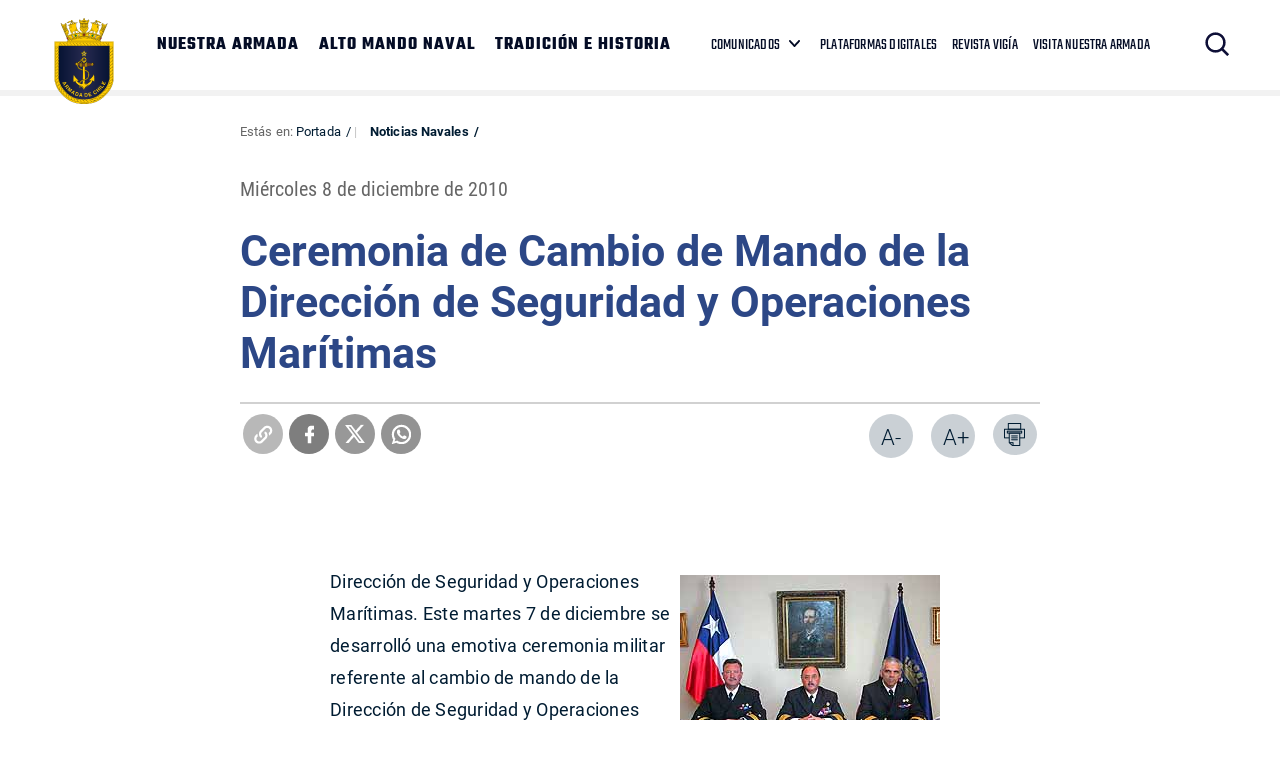

--- FILE ---
content_type: text/html; charset=UTF-8
request_url: https://www.armada.cl/noticias-navales/ceremonia-de-cambio-de-mando-de-la-direccion-de-seguridad-y-operaciones
body_size: 6041
content:
<!DOCTYPE html>
<html lang="es-CL">
   <head>
      <title>Ceremonia de Cambio de Mando de la Dirección de Seguridad y Operaciones Marítimas | Armada de Chile</title>
<meta name="robots" content="index,follow,noodp,noydir">
<meta charset="utf-8">
<meta name="description" content="">
<link rel="canonical" href="https://www.armada.cl/noticias-navales/ceremonia-de-cambio-de-mando-de-la-direccion-de-seguridad-y-operaciones">
<!-- utiles -->
<meta name="viewport" content="width=device-width, initial-scale=1.0">
<meta name="HandheldFriendly" content="True">
<meta name="format-detection" content="telephone=no">
<meta http-equiv="X-UA-Compatible" content="IE=edge">
<meta name="author" content="Armada de Chile" >
<link rel="shorcut icon" href="/favicon.ico" type="image/x-icon">
<link rel="icon" href="/favicon.ico" type="image/x-icon">
<!-- Meta tags Twitter-->
<meta name="twitter:card" content="summary_large_image">
<meta name="twitter:site" content="@Armada_Chile">
<meta name="twitter:title" content="Ceremonia de Cambio de Mando de la Dirección de Seguridad y Operaciones Marítimas">
<meta name="twitter:description" content="">

 
    
     
        <meta property="twitter:image" content="https://www.armada.cl/armada/imag/seo/default-600x450.jpg" />
    

<!-- Meta tags FB  -->
<meta property="og:url" content="https://www.armada.cl/noticias-navales/ceremonia-de-cambio-de-mando-de-la-direccion-de-seguridad-y-operaciones">
<meta property="og:type" content="website">
<meta property="og:title" content="Ceremonia de Cambio de Mando de la Dirección de Seguridad y Operaciones Marítimas">
<meta property="og:description" content="">

  
 
<meta property="og:image" content="https://www.armada.cl/armada/imag/seo/default-600x450.jpg">
<meta property="og:image:width" content="600">
<meta property="og:image:height" content="450">
 
<script type="application/ld+json">
    {
        "@context": "https://schema.org/",
        "@type": "NewsArticle",
        "mainEntityOfPage": {
            "@type": "Webpage",
            "name": "Armada de Chile",
            "url": "https://www.armada.cl/noticias-navales/ceremonia-de-cambio-de-mando-de-la-direccion-de-seguridad-y-operaciones"
        },
        "headline": "Ceremonia de Cambio de Mando de la Dirección de Seguridad y Operaciones Marítimas",
        "image": [
        
        ],
        "inLanguage": "es-ES",
        "datePublished": "2010-12-08T15:06:00-03:00",
        "author": {
            "@type": "Organization",
            "name": "Armada de Chile"
        },
        "publisher": {
            "@type": "Organization",
            "logo": {"@type": "ImageObject", "url": "https://www.armada.cl/armada/imag/seo/default-600x450.jpg"},
            "name": "Armada de Chile",
            "sameAs": ["https://www.facebook.com/", "https://twitter.com/@Armada_Chile"]
        }
    }
</script>
      <!-- CSS-->
      <link rel="stylesheet" href="/armada/css/v3/css/css/main-av-1764174390-av-.css" type="text/css">
      <link rel="stylesheet" href="/armada/css/v2/reset-av-1764174390-av-.css" type="text/css">
      <link rel="stylesheet" href="/armada/css/v2/global-av-1764174390-av-.css" type="text/css">
      <link rel="stylesheet" href="/armada/css/v2/styles-av-1764174390-av-.css" type="text/css">
      <link rel="stylesheet" href="/armada/css/v2/articulo-av-1764174390-av-.css" type="text/css">
      <link rel="stylesheet" href="/armada/css/v2/gridpak-av-1764174390-av-.css" type="text/css">
      <link rel="stylesheet" href="/armada/css/v2/fonts-av-1764174390-av-.css" type="text/css">
      <link rel="stylesheet" href="/armada/css/v2/slick-av-1764174390-av-.css" type="text/css">
      <link rel="stylesheet" href="/armada/css/v2/slick-theme-av-1764174390-av-.css" type="text/css">
      <link rel="stylesheet" href="/armada/css/v2/swiper-av-1764174390-av-.css" type="text/css">
      <link rel="stylesheet" href="/armada/js-local/v2/jquery/plugins/swiper/css/swiper.min.css">
      <!-- Fin CSS-->

      <script type="text/javascript" src="/armada/js-local/jquery/jquery-3.6.0.min-av-1764174390-av-.js"></script>
<script type="text/javascript" src="/armada/js-local/jquery/jquery-migrate.min-av-1764174390-av-.js"></script>
<script type="text/javascript" src="/armada/js-local/jquery/lib/jquery-ui-av-1764174390-av-.js"></script>
<script type="text/javascript" src="/armada/js-local/html5-av-1764174390-av-.js"></script>
<script type="text/javascript" src="/armada/js-local/jquery/plugins/luxMenu/js/luxMenu.min-av-1764174390-av-.js"></script>
<script type="text/javascript" src="/armada/js-local/jquery/plugins/jcarousel-av-1764174390-av-.js"></script>

<script type="text/javascript" src="/armada/js-local/Flash.class-av-1764174390-av-.js"></script>
<script type="text/javascript" src="/armada/js-local/Utiles.class-av-1764174390-av-.js"></script>
<script type="text/javascript" src="/armada/js-local/v2/FontSize.class-av-1764174390-av-.js"></script>
<script type="text/javascript" src="/armada/js-local/Botones.class-av-1764174390-av-.js"></script>



<script src="/armada/js-local/v2/slick-av-1764174390-av-.js"></script>
<script src="/armada/js-local/v2/js-global-av-1764174390-av-.js"></script>

<script type="text/javascript">

  var _gaq = _gaq || [];
  _gaq.push(['_setAccount', 'UA-21596224-1']);
  _gaq.push(['_trackPageview']);

  (function() {
    var ga = document.createElement('script'); ga.type = 'text/javascript'; ga.async = true;
    ga.src = ('https:' == document.location.protocol ? 'https://' : 'http://') + 'stats.g.doubleclick.net/dc.js';
    var s = document.getElementsByTagName('script')[0]; s.parentNode.insertBefore(ga, s);
  })();

</script>

<!-- Google tag (gtag.js) -->

<script async src="https://www.googletagmanager.com/gtag/js?id=G-Q02LP9RNGC"></script>
<script>
  window.dataLayer = window.dataLayer || [];
  function gtag(){dataLayer.push(arguments);}
  gtag('js', new Date());
  gtag('config', 'G-Q02LP9RNGC');
</script>

      

   </head>
   <body class="artic">
    
      <!-- saltar al contenido-->
      <div class="access1">
         <a href="#contenido-ppal" tabindex="-1">Click acá para ir directamente al contenido</a>
      </div>
      <!--HEADER-->
      
        <header id="header" class="header">
    

    <!-- menú Escritorio -->
    <div class="auxi desktop">

        <!-- navegación principal -->
        <div class="main-navbar">
            
            
            <figure class="cont-logo">
                <a href="https://www.armada.cl/" target="_top"><img src="/armada/site/artic/20210826/imag/foto_0000000420210826100049/Logo-sitio-web-armada.png" alt=""></a>
            </figure>
            
            
            <!-- menú -->
            <div class="navbar">
                <nav class="cont-navbar">
                    <!-- links secundarios -->
                    <ul class="cont-links">
                        
                        
                            <li><a href="/armada/site/edic/base/port/nuestra_armada.html" target="_top">NUESTRA ARMADA</a></li>
                        
                        
                        
                            <li><a href="https://www.armada.cl/armada/site/edic/base/port/alto_mando.html" target="_top">ALTO MANDO NAVAL</a></li>
                        
                        
                        
                            <li><a href="https://www.armada.cl/armada/site/edic/base/port/tradicion_historia.html" target="_top">TRADICIÓN E HISTORIA</a></li>
                        
                        
                    </ul>
                    <ul class="links-sec">
                        
                        
                        <li class="desp">
                            
                            <span class="" data-com="last_com" style="display: none;"></span>
                            
                            <a href="" target="_top">COMUNICADOS</a>
                            <ul class="sub-menu">
                                  
                                <li class="lista-ico-star lista-ico-star--color1">
                                    <a href="/comunicadosnacionaleinernalcional" target="_top">Nacional e Internacional</a>
                                </li>
                                    
                                <li class="lista-ico-star lista-ico-star--color2">
                                    <a href="https://www.armada.cl/armada/stat/mapa/zonas-navales-mapa.html" target="_top">Comunicados Zonas Navales</a>
                                </li>
                                    
                                <li class="lista-ico-star lista-ico-star--color3">
                                    <a href="/avisosmeteorologicos" target="_top">Avisos Meteorológicos</a>
                                </li>
                                                                    
                            </ul>
                        </li>
                        
                        
                        
                        
                        <li><a href="/armada/site/edic/base/port/radio_naval_v4.html" target="_blank">PLATAFORMAS DIGITALES</a></li>
                        
                        
                        <li><a href="https://www.armada.cl/revistavigia" target="_blank">REVISTA VIGÍA</a></li>
                        
                        
                        <li><a href="https://www.armada.cl/armada/visita-nuestra-armada/2021-06-03/165511.html" target="_blank">VISITA NUESTRA ARMADA</a></li>
                        
                    </ul>
                    <!-- Barra de búsqueda -->
                    <form class="search-cont" action="/cgi-bin/prontus_search.cgi">
                        <input type="hidden" id="search_prontus" name="search_prontus" value="armada">
                        <input type="hidden" name="search_tmp" value="search.html">
                        <input type="hidden" name="search_modo" value="and">
                        <input type="hidden" name="search_orden" value="cro">
                        <input type="hidden" name="search_form" value="yes">
                        <input type="hidden" name="search_idx" value="all">

                        <div class="search-wrapper">
                            <div class="input-holder">
                                <input type="text" placeholder="Ingresa tu búsqueda" class="search-input" name="search_texto">
                                <button class="search-icon btn"><span class="ic-search"></span></button>
                                <!-- icono despliegue buscador -->
                                <div class="search-icon ic" onclick="addClass('.search-wrapper', 'active')"><span class="ic-search"></span></div>
                                <!-- FIN icono despliegue buscador -->
                           </div>
                           <!-- icono cierre buscador -->
                           <span class="close" onclick="removeClass('.search-wrapper', 'active')"></span>
                           <!-- FIN icono cierre buscador -->
                        </div>
                    </form>
                    <!--FIN Barra de búsqueda -->
                     
                </nav>
            </div>
            <!-- menú -->
        </div>
        <!-- /navegación principal -->
    </div>
    <!-- FIN menú Escritorio -->
    <!-- menú móvil -->
    <div class="menu-responsive mobile">
        
        
        <figure class="cont-logo">
            <a href="https://www.armada.cl/" target="_top"><img src="/armada/site/artic/20210826/imag/foto_0000000420210826100049/Logo-sitio-web-armada.png" alt=""></a>
        </figure>
        
        
        <input class="menu-btn" type="checkbox" id="menu-btn" />
        <label class="menu-icon" for="menu-btn"><span class="navicon"></span></label>
        <nav class="menu">
            <ul>
                
                
                    <li><a href="/armada/site/edic/base/port/nuestra_armada.html" target="_top">NUESTRA ARMADA</a></li>
                
                
                
                    <li><a href="https://www.armada.cl/armada/site/edic/base/port/alto_mando.html" target="_top">ALTO MANDO NAVAL</a></li>
                
                
                
                    <li><a href="https://www.armada.cl/armada/site/edic/base/port/tradicion_historia.html" target="_top">TRADICIÓN E HISTORIA</a></li>
                
                
            </ul>
            <ul class="links-sec">
                
                
                <li class="accordionItem close">
                    <a href="#" class="main-link accordionItemHeading link">
                        COMUNICADOS
                        
                        <span class="" data-com="last_com" style="display: none;"></span>
                        
                        <figure class="arrow"><img src="/armada/imag/v1/icon/ico-down.svg" alt=""></figure>
                    </a>
                    <ul class="accordionItemContent">
                          
                        <li class="lista-ico-star lista-ico-star--color1">
                            <a href="/comunicadosnacionaleinernalcional" target="_top">Nacional e Internacional</a>
                        </li>
                            
                        <li class="lista-ico-star lista-ico-star--color2">
                            <a href="https://www.armada.cl/armada/stat/mapa/zonas-navales-mapa.html" target="_top">Comunicados Zonas Navales</a>
                        </li>
                            
                        <li class="lista-ico-star lista-ico-star--color3">
                            <a href="/avisosmeteorologicos" target="_top">Avisos Meteorológicos</a>
                        </li>
                                                            
                    </ul>
                </li>
                
                
                
                
                <li><a href="/armada/site/edic/base/port/radio_naval_v4.html" target="_blank">PLATAFORMAS DIGITALES</a></li>
                
                
                <li><a href="https://www.armada.cl/revistavigia" target="_blank">REVISTA VIGÍA</a></li>
                
                
                <li><a href="https://www.armada.cl/armada/visita-nuestra-armada/2021-06-03/165511.html" target="_blank">VISITA NUESTRA ARMADA</a></li>
                
            </ul>

            <!-- barra búsqueda -->
            <div class="cont-search">
                <input type="text" class="search-input" placeholder="Búsqueda">
                <button class="search-icon"><span class="ic-search"></span></button>
            </div>
            <!-- FIN barra búsqueda -->
        </nav>
        
    </div>
    <!-- FIN menú móvil -->
</header>
       
      
      <!--FIN HEADER-->

      <!--extra: barra redes sociales-->
            <!--fin extra-->

  <div id="main" class="artic">
    <div class="wrapper">
      <div class="breadcrumbs">
        <div class="auxi">
          <div class="row">
             
<div class="migas">
    <span class="breadcrumb">
    Estás en: <a href="/">Portada</a>
    </span>
    <span class="breadcrumb"><a href="/armada/site/tax/port/all/taxport_1___1.html"> Noticias Navales</a></span>
    
    
    
</div>


          </div><!--/breadcrumbs-->
        </div>
      </div>
      <div class="separa"></div>
      <div id="contenido-ppal" class="title">
        <div class="auxi">
          <p class="fecha">Miércoles 8 de diciembre de 2010</p>
          <p class="epigrafe"></p>
          <h1 class="art_title">Ceremonia de Cambio de Mando de la Dirección de Seguridad y Operaciones Marítimas</h1>
          <p class="bajada"></p>
        </div>
      </div>

    <div id="encabezado-art">
      <div class="auxi">
        <div class="row">
            
            <div class="separa"></div>
            

          <div class="separa"></div>
          <div class="box-redes">
              
                <div class="wp-share">
	<a class="whatsapp" href="#" onclick="Utiles.subWin('https://web.whatsapp.com://send?text=www.armada.cl/noticias-navales/ceremonia-de-cambio-de-mando-de-la-direccion-de-seguridad-y-operaciones ', 'compartirredes', 550, 350); return false;"><img src="/armada/imag/v2/btn/ic_whatsapp.png" alt=""></a>
	<a class="twitter" href="#" onclick="Utiles.subWin('https://twitter.com/intent/tweet?url='+encodeURIComponent('www.armada.cl/noticias-navales/ceremonia-de-cambio-de-mando-de-la-direccion-de-seguridad-y-operaciones'), 'compartir', 550, 350); return false;"><img src="/armada/imag/v2/btn/ic_twitter.png" alt=""></a>
	<a class="facebook" href="#" onclick="Utiles.subWin('https://www.facebook.com/share.php?u=www.armada.cl/noticias-navales/ceremonia-de-cambio-de-mando-de-la-direccion-de-seguridad-y-operaciones', 'compartir', 550, 350); return false;"><img src="/armada/imag/v2/btn/ic_facebook.png" alt=""></a>
	<a class="link_share" href="#" onclick="Utiles.clipBoard('www.armada.cl/noticias-navales/ceremonia-de-cambio-de-mando-de-la-direccion-de-seguridad-y-operaciones'); return false;"><img src="/armada/imag/v2/btn/ic_link_s.png" alt=""></a>
</div>
              
            <div class="wp-print">
     <a href="#" onclick="Utiles.imprimirArticulo('http://www.armada.cl/armada/site/artic/20140206/pags/20140206150745.html'); return false;" class="wp-box print"><img src="/armada/imag/v2/btn/printer.png" alt="Imprimir artículo"></a>
     <a href="#" class="wp-box" onclick="FontSize.cambiaSize('mas'); return false;">A+</a>
     <a href="#" class="wp-box" onclick="FontSize.cambiaSize('menos'); return false;">A-</a>
</div>
          </div>
        </div>
      </div>
    </div>
    <div class="separa"></div>

    
      <!--STIT_vtxt_cuerpo-->
      <div class="cont-subtit">
      <div class="auxi">
          
      </div>
      </div>
      
       <!--/STIT_vtxt_cuerpo-->
    
     <!--/STIT_vtxt_cuerpo-->
    <div class="CUERPO"><!--CUERPO-->
      <div class="auxi"><!--inicio auxi cuerpo-->
        
        <p>&nbsp;</p>
<div class="marcoFoto" style="width: 260px; float: right;">
<div><img alt="Imagen foto_00000002" border="0" class="fotodrag" height="195" id="foto_00000002" name="foto_00000002" src="/armada/site/artic/20140206/imag/foto_0000000220140206150745.jpg" style="font-size: 13px; line-height: 22px;" width="260" /></div>
<div class="piefoto" style="text-align: center; width: 260px;">El Comodoro Iván Valenzuela, el Vicealmirante Enrique Larrañaga junto al Contraalmirante Juan Pablo Heusser.</div>
</div>
<p>Dirección de Seguridad y Operaciones Marítimas. Este martes 7 de diciembre se desarrolló una emotiva ceremonia militar referente al cambio de mando de la Dirección de Seguridad y Operaciones Marítimas DIRSOMAR, la que se desarrolló en el patio de formación de las Direcciones Técnicas Marítimas.</p>
<p>El Director de Seguridad y Operaciones Marítimas, Contraalmirante LT Juan Pablo Heusser Risopatrón hizo entrega del mando al Comodoro LT Iván Valenzuela Bosne, quien actualmente se desempeñaba como Subdirector de esta Dirección Técnica.</p>
<p>Durante la ceremonia, en la que actuó como interventor el Director General del Territorio Marítimo y de Marina Mercante, Vicealmirante Enrique Larrañaga Martin, contó con la presencia del personal de la dotación de DIRSOMAR y DIRINMAR.</p>
<p>El Director saliente reflexionó "la vida tiene su valor sólo cuando hacemos que valga la pena vivirla, es así como en mis más de 35 años de servicios a la patria y a la Armada de Chile, vi pasar y despedir a una pléyade de oficiales y de avezados lobos de mar integrantes de los escalafones del personal de gente de mar, de quienes aprendí las buenas prácticas del oficio de hombre de mar, pensando siempre en que a mí este día nunca llegaría."</p>
<p>&nbsp;</p>
<div class="marcoFoto" style="width: 260px; float: right;">
<div><img alt="Imagen foto_00000001" border="0" class="fotodrag" height="195" id="foto_00000001" name="foto_00000001" src="/armada/site/artic/20140206/imag/foto_0000000120140206150745.jpg" style="font-size: 13px; line-height: 22px;" width="260" /></div>
<div class="piefoto" style="text-align: center; width: 260px;">El Director de Seguridad y Operaciones Marítimas, Contraalmirante Juan Pablo Heusser Risopatrón hizo entrega de la Insignia de Mando al Comodoro Iván Valenzuela Bosne.</div>
</div>
<p>Entre sus destinaciones y experiencias profesionales que se agregaron en el tiempo, se encuentra el Estado Mayor de la Armada, Director del Centro de Instrucción y Capacitación Marítima, Representante de Chile ante la Organización Marítima Mundial (OMI), Agregado Naval adjunto en la ciudad de Londres, Subdirector de Intereses Marítimos, Director de Intereses Marítimos y Medio Ambiente Acuático y Director de Seguridad y Operaciones Marítimas.</p>
<p>Finalmente, al nuevo Director Comodoro LT Iván Valenzuela Bosne y la dotación de esta Dirección Técnica, deseó "el mayor de los éxitos en el nuevo ciclo que se inicia, rogando porque la buena estrella de los mares acompañen su diario navegar en demanda por hacer de la jurisdicción marítima nacional, un lugar pleno de satisfacción para el desarrollo de Chile como nación próspera y moderna en los desafíos del presente siglo, sólo deseo pedir al nuevo DIRSOMAR que cuide y apoye a su gente, así como yo he tenido por norma hacerlo en cada una de mis destinaciones y cargos".</p>
        
        
      </div>
    </div>

    <!--FIN CUERPO-->
    <div class="separa"></div>
    <div class="auxi">
       
    </div>

    </div><!--wrapper-->
    
    
    
  </div><!--fin main-->

      <div class="separa"></div>
      <!--fin main-->
      <!--FOOTER-->
      
        
<footer class="footer" >
    <div class="auxi">
        <div class="sup-footer">
            
            
            

            <ul class="contact">
                
                
                <li><a href="https://www.armada.cl/armada/politicas-de-privacidad/2019-09-16/163630.html">Políticas de Privacidad</a></li>
                
                
            </ul>
        </div>

        <div class="info">
            <!-- links fila 1 -->
            <div class="wrap">
                
                <div class="info-box">
                    <div class="cont-txt">
                        <h2 class="subtit">Quinta Zona Naval</h2>
                        <ul>
                            
                            
                            <li> PUERTO MONTT </li>
                            
                            
                            
                            <li> Fono Mesa Central </li>
                            
                            
                            
                            <li> +56 65 2438000 </li>
                            
                            
                            
                            <li> Av. Diego Portales 2300 </li>
                            
                            
                            
                            
                        </ul>
                    </div>
                </div>
                
                <div class="info-box">
                    <div class="cont-txt">
                        <h2 class="subtit">Cuarta Zona Naval</h2>
                        <ul>
                            
                            
                            <li> IQUIQUE </li>
                            
                            
                            
                            <li> Fono Mesa Central </li>
                            
                            
                            
                            <li> +56 57 2517100 </li>
                            
                            
                            
                            <li> Av. Arturo Prat 706 </li>
                            
                            
                            
                            
                        </ul>
                    </div>
                </div>
                
                <div class="info-box">
                    <div class="cont-txt">
                        <h2 class="subtit">Tercera Zona Naval</h2>
                        <ul>
                            
                            
                            <li> PUNTA ARENAS </li>
                            
                            
                            
                            <li> Fono Mesa Central </li>
                            
                            
                            
                            <li> +56 61 2205599 </li>
                            
                            
                            
                            <li> Lautaro Navarro 1150 </li>
                            
                            
                            
                            
                        </ul>
                    </div>
                </div>
                
                <div class="info-box">
                    <div class="cont-txt">
                        <h2 class="subtit">Segunda Zona Naval</h2>
                        <ul>
                            
                            
                            <li> TALCAHUANO </li>
                            
                            
                            
                            <li> Fono Mesa Central </li>
                            
                            
                            
                            <li> +56 41 2745000 </li>
                            
                            
                            
                            <li> Av. Jorge Montt 117 </li>
                            
                            
                            
                            
                        </ul>
                    </div>
                </div>
                
                <div class="info-box">
                    <div class="cont-txt">
                        <h2 class="subtit">Primera Zona Naval</h2>
                        <ul>
                            
                            
                            <li> VALPARAÍSO </li>
                            
                            
                            
                            <li> Fono Mesa Central </li>
                            
                            
                            
                            <li> +56 (32) 2506100 </li>
                            
                            
                            
                            <li> Plaza Sotomayor 592 </li>
                            
                            
                            
                            
                        </ul>
                    </div>
                </div>
                
            </div>
            <!-- FIN links fila 1 -->
        </div>


        
                
        
    </div>
</footer>
<script type="text/javascript">
function actualizarEstrellas() {
  let fechaCom = '';
  let tema = '';
  
  fechaCom = '20250707194841';
  tema = 77;
  

  let fechaActual = new Date();
  //fechaActual.setHours(fechaActual.getHours() - 1);
  fechaActual.setMinutes(fechaActual.getMinutes() - 10);
  let fechaAct = fechaActual.getFullYear().toString() +
                 String(fechaActual.getMonth() + 1).padStart(2, '0') +
                 String(fechaActual.getDate()).padStart(2, '0') +
                 String(fechaActual.getHours()).padStart(2, '0') +
                 String(fechaActual.getMinutes()).padStart(2, '0') +
                 String(fechaActual.getSeconds()).padStart(2, '0');

  let starComs = document.querySelectorAll('[data-com="last_com"]');
  starComs.forEach(function(starCom) {
      starCom.style.display = "none";
      if (fechaCom > fechaAct) {
          starCom.style.display = "inline-block";
          switch (tema) {
              case 75:
                  starCom.className = "ico-star ico-star--color1";
                  break;
              case 76:
                  starCom.className = "ico-star ico-star--color2";
                  break;
              case 77:
                  starCom.className = "ico-star ico-star--color3";
                  break;
              default:
                  starCom.className = "ico-star";
          }
          //console.log("Clase:", starCom.className);
      }
  });
}
document.getElementById("menu-btn").addEventListener("change", function() {
    if (this.checked) {
        actualizarEstrellas();
    }
});
document.addEventListener("DOMContentLoaded", actualizarEstrellas);
</script>      
      
      <!--FIN FOOTER-->

   <script defer src="https://static.cloudflareinsights.com/beacon.min.js/vcd15cbe7772f49c399c6a5babf22c1241717689176015" integrity="sha512-ZpsOmlRQV6y907TI0dKBHq9Md29nnaEIPlkf84rnaERnq6zvWvPUqr2ft8M1aS28oN72PdrCzSjY4U6VaAw1EQ==" data-cf-beacon='{"version":"2024.11.0","token":"7a234b971247421282371e6e7e8c4420","server_timing":{"name":{"cfCacheStatus":true,"cfEdge":true,"cfExtPri":true,"cfL4":true,"cfOrigin":true,"cfSpeedBrain":true},"location_startswith":null}}' crossorigin="anonymous"></script>
</body>
</html>

--- FILE ---
content_type: application/javascript; charset=utf-8
request_url: https://www.armada.cl/armada/js-local/Botones.class-av-1764174390-av-.js
body_size: -50
content:
/**
Botones.class.js

Descripcion:
    sirve para cambiar entre imágenes, prirncipalmente
    para hacer botones que cambien con el mouseover.
    Próximamente podría quedar obsoleto, por lo que la documentación es básica

Dependencias:
    Ninguna

Versión:
    2.0.0 - 11/11/2009 - CVI - Primera versión orientada a objetos.
        Basada en la versión 1.1 de botones.js
**/

var Botones = {

    /**
     * Funcion que se encarga de cambiar una imagen por otra.
     * Ver documentacion para ver como se usa.
     * @param imag Objeto DOM que representa a la imagen
     */
    toogle: function (imag) {
        if(typeof imag === 'undefined') {
            return;
        }
        var thesrc = imag.src;
        var ind = thesrc.lastIndexOf('.');
        var before = thesrc.substr(0, ind-2);
        var state = thesrc.substr(ind-2, 2);
        var after = thesrc.substr(ind, thesrc.length - ind);
        var newstate = '';
        if(state == 'on') {
            newstate = 'of';
        } else if(state == 'of') {
            newstate = 'on';
        } else {
            return;
        }
        imag.src = before + newstate + after;
        return;
    },

    /**
     * Funcion que se encarga de agregar nuevos eventos a una determinada imagen
     * @param idImag Id de la imagen
     */
    addEvent: function(idImag) {
        if(typeof idImag === 'undefined') {
            return;
        }
        if(document.getElementById && document.getElementById(idImag)) {
            var theImag = document.getElementById(idImag);
            theImag.onmouseover = function() {
                Botones.toogle(this);
            };
            theImag.onmouseout = function() {
                Botones.toogle(this);
            };
        }
    }

};
